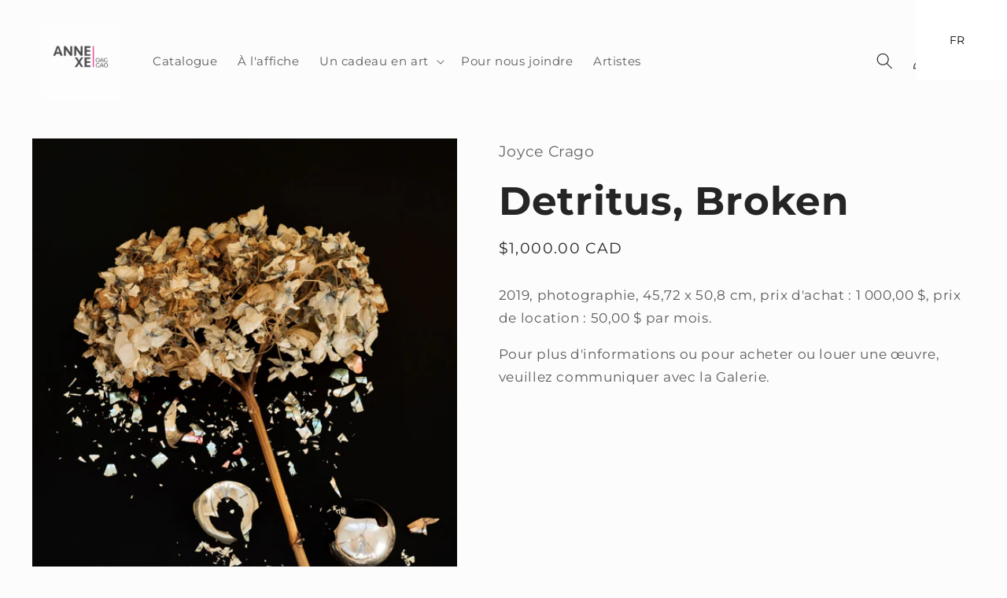

--- FILE ---
content_type: text/javascript; charset=utf-8
request_url: https://galerieannexe-oaggao.ca/fr/cart/update.js
body_size: 786
content:
{"token":"hWN7RB0jFGOfkl4EWHb695g9?key=57756d07cfb310c56dbd064d2df1c9a5","note":null,"attributes":{"language":"fr"},"original_total_price":0,"total_price":0,"total_discount":0,"total_weight":0.0,"item_count":0,"items":[],"requires_shipping":false,"currency":"CAD","items_subtotal_price":0,"cart_level_discount_applications":[],"discount_codes":[],"items_changelog":{"added":[]}}